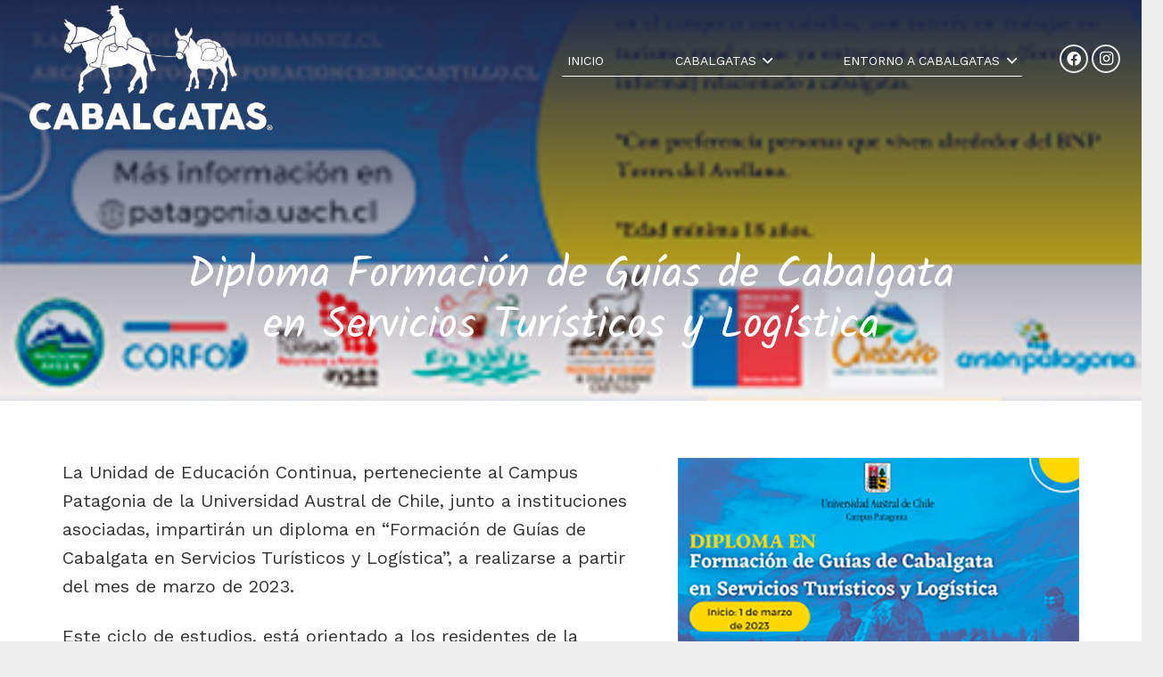

--- FILE ---
content_type: text/html; charset=UTF-8
request_url: https://cabalgataschile.cl/blog/2023/01/05/diploma-formacion-de-guias-de-cabalgata-en-servicios-turisticos-y-logistica/
body_size: 15771
content:
<!DOCTYPE HTML>
<html lang="es">
<head>
	<meta charset="UTF-8">
	<meta name='robots' content='index, follow, max-image-preview:large, max-snippet:-1, max-video-preview:-1' />

	<!-- This site is optimized with the Yoast SEO plugin v23.8 - https://yoast.com/wordpress/plugins/seo/ -->
	<title>Diploma Formación de Guías de Cabalgata en Servicios Turísticos y Logística - Cabalgatas</title>
	<link rel="canonical" href="https://cabalgataschile.cl/blog/2023/01/05/diploma-formacion-de-guias-de-cabalgata-en-servicios-turisticos-y-logistica/" />
	<meta property="og:locale" content="es_ES" />
	<meta property="og:type" content="article" />
	<meta property="og:title" content="Diploma Formación de Guías de Cabalgata en Servicios Turísticos y Logística - Cabalgatas" />
	<meta property="og:description" content="La Unidad de Educación Continua, perteneciente al Campus Patagonia de la Universidad Austral de Chile, junto a instituciones asociadas, impartirán un diploma en “Formación de Guías de Cabalgata en Servicios Turísticos y Logística”, a realizarse a partir del mes de marzo de 2023. Este ciclo de estudios, está orientado a los residentes de la comuna de..." />
	<meta property="og:url" content="https://cabalgataschile.cl/blog/2023/01/05/diploma-formacion-de-guias-de-cabalgata-en-servicios-turisticos-y-logistica/" />
	<meta property="og:site_name" content="Cabalgatas" />
	<meta property="article:publisher" content="https://web.facebook.com/cabalgatasporchile/?_rdc=1&amp;_rdr" />
	<meta property="article:published_time" content="2023-01-05T16:36:30+00:00" />
	<meta property="article:modified_time" content="2023-01-05T16:36:31+00:00" />
	<meta property="og:image" content="https://cabalgataschile.cl/wp-content/uploads/2023/01/diploma_formacion_guias.jpg" />
	<meta property="og:image:width" content="450" />
	<meta property="og:image:height" content="450" />
	<meta property="og:image:type" content="image/jpeg" />
	<meta name="author" content="Mario Arturo Garfias" />
	<meta name="twitter:card" content="summary_large_image" />
	<meta name="twitter:label1" content="Escrito por" />
	<meta name="twitter:data1" content="Mario Arturo Garfias" />
	<meta name="twitter:label2" content="Tiempo de lectura" />
	<meta name="twitter:data2" content="2 minutos" />
	<script type="application/ld+json" class="yoast-schema-graph">{"@context":"https://schema.org","@graph":[{"@type":"Article","@id":"https://cabalgataschile.cl/blog/2023/01/05/diploma-formacion-de-guias-de-cabalgata-en-servicios-turisticos-y-logistica/#article","isPartOf":{"@id":"https://cabalgataschile.cl/blog/2023/01/05/diploma-formacion-de-guias-de-cabalgata-en-servicios-turisticos-y-logistica/"},"author":{"name":"Mario Arturo Garfias","@id":"https://cabalgataschile.cl/#/schema/person/3ae65cb88bc6d3c573a912b520f1ee9c"},"headline":"Diploma Formación de Guías de Cabalgata en Servicios Turísticos y Logística","datePublished":"2023-01-05T16:36:30+00:00","dateModified":"2023-01-05T16:36:31+00:00","mainEntityOfPage":{"@id":"https://cabalgataschile.cl/blog/2023/01/05/diploma-formacion-de-guias-de-cabalgata-en-servicios-turisticos-y-logistica/"},"wordCount":339,"publisher":{"@id":"https://cabalgataschile.cl/#organization"},"image":{"@id":"https://cabalgataschile.cl/blog/2023/01/05/diploma-formacion-de-guias-de-cabalgata-en-servicios-turisticos-y-logistica/#primaryimage"},"thumbnailUrl":"https://cabalgataschile.cl/wp-content/uploads/2023/01/diploma_formacion_guias.jpg","articleSection":["Caballos Chilenos, Mulares y Montaña"],"inLanguage":"es"},{"@type":"WebPage","@id":"https://cabalgataschile.cl/blog/2023/01/05/diploma-formacion-de-guias-de-cabalgata-en-servicios-turisticos-y-logistica/","url":"https://cabalgataschile.cl/blog/2023/01/05/diploma-formacion-de-guias-de-cabalgata-en-servicios-turisticos-y-logistica/","name":"Diploma Formación de Guías de Cabalgata en Servicios Turísticos y Logística - Cabalgatas","isPartOf":{"@id":"https://cabalgataschile.cl/#website"},"primaryImageOfPage":{"@id":"https://cabalgataschile.cl/blog/2023/01/05/diploma-formacion-de-guias-de-cabalgata-en-servicios-turisticos-y-logistica/#primaryimage"},"image":{"@id":"https://cabalgataschile.cl/blog/2023/01/05/diploma-formacion-de-guias-de-cabalgata-en-servicios-turisticos-y-logistica/#primaryimage"},"thumbnailUrl":"https://cabalgataschile.cl/wp-content/uploads/2023/01/diploma_formacion_guias.jpg","datePublished":"2023-01-05T16:36:30+00:00","dateModified":"2023-01-05T16:36:31+00:00","breadcrumb":{"@id":"https://cabalgataschile.cl/blog/2023/01/05/diploma-formacion-de-guias-de-cabalgata-en-servicios-turisticos-y-logistica/#breadcrumb"},"inLanguage":"es","potentialAction":[{"@type":"ReadAction","target":["https://cabalgataschile.cl/blog/2023/01/05/diploma-formacion-de-guias-de-cabalgata-en-servicios-turisticos-y-logistica/"]}]},{"@type":"ImageObject","inLanguage":"es","@id":"https://cabalgataschile.cl/blog/2023/01/05/diploma-formacion-de-guias-de-cabalgata-en-servicios-turisticos-y-logistica/#primaryimage","url":"https://cabalgataschile.cl/wp-content/uploads/2023/01/diploma_formacion_guias.jpg","contentUrl":"https://cabalgataschile.cl/wp-content/uploads/2023/01/diploma_formacion_guias.jpg","width":450,"height":450},{"@type":"BreadcrumbList","@id":"https://cabalgataschile.cl/blog/2023/01/05/diploma-formacion-de-guias-de-cabalgata-en-servicios-turisticos-y-logistica/#breadcrumb","itemListElement":[{"@type":"ListItem","position":1,"name":"Portada","item":"https://cabalgataschile.cl/"},{"@type":"ListItem","position":2,"name":"Diploma Formación de Guías de Cabalgata en Servicios Turísticos y Logística"}]},{"@type":"WebSite","@id":"https://cabalgataschile.cl/#website","url":"https://cabalgataschile.cl/","name":"Cabalgatas Chile","description":"cabalgataschile","publisher":{"@id":"https://cabalgataschile.cl/#organization"},"potentialAction":[{"@type":"SearchAction","target":{"@type":"EntryPoint","urlTemplate":"https://cabalgataschile.cl/?s={search_term_string}"},"query-input":{"@type":"PropertyValueSpecification","valueRequired":true,"valueName":"search_term_string"}}],"inLanguage":"es"},{"@type":"Organization","@id":"https://cabalgataschile.cl/#organization","name":"Criadero de Mulares Corral Victoria","url":"https://cabalgataschile.cl/","logo":{"@type":"ImageObject","inLanguage":"es","@id":"https://cabalgataschile.cl/#/schema/logo/image/","url":"https://cabalgataschile.cl/wp-content/uploads/2021/07/logito_cabalgatas_negro.png","contentUrl":"https://cabalgataschile.cl/wp-content/uploads/2021/07/logito_cabalgatas_negro.png","width":640,"height":274,"caption":"Criadero de Mulares Corral Victoria"},"image":{"@id":"https://cabalgataschile.cl/#/schema/logo/image/"},"sameAs":["https://web.facebook.com/cabalgatasporchile/?_rdc=1&_rdr"]},{"@type":"Person","@id":"https://cabalgataschile.cl/#/schema/person/3ae65cb88bc6d3c573a912b520f1ee9c","name":"Mario Arturo Garfias","sameAs":["https://cabalgataschile.cl/"],"url":"https://cabalgataschile.cl/blog/author/criadero/"}]}</script>
	<!-- / Yoast SEO plugin. -->


<link rel='dns-prefetch' href='//fonts.googleapis.com' />
<link rel="alternate" type="application/rss+xml" title="Cabalgatas &raquo; Feed" href="https://cabalgataschile.cl/feed/" />
<link rel="alternate" type="application/rss+xml" title="Cabalgatas &raquo; Feed de los comentarios" href="https://cabalgataschile.cl/comments/feed/" />
<meta name="viewport" content="width=device-width, initial-scale=1">
<meta name="SKYPE_TOOLBAR" content="SKYPE_TOOLBAR_PARSER_COMPATIBLE">
<meta name="theme-color" content="#f5f5f5">
<script type="text/javascript">
/* <![CDATA[ */
window._wpemojiSettings = {"baseUrl":"https:\/\/s.w.org\/images\/core\/emoji\/15.0.3\/72x72\/","ext":".png","svgUrl":"https:\/\/s.w.org\/images\/core\/emoji\/15.0.3\/svg\/","svgExt":".svg","source":{"concatemoji":"https:\/\/cabalgataschile.cl\/wp-includes\/js\/wp-emoji-release.min.js?ver=6.6.4"}};
/*! This file is auto-generated */
!function(i,n){var o,s,e;function c(e){try{var t={supportTests:e,timestamp:(new Date).valueOf()};sessionStorage.setItem(o,JSON.stringify(t))}catch(e){}}function p(e,t,n){e.clearRect(0,0,e.canvas.width,e.canvas.height),e.fillText(t,0,0);var t=new Uint32Array(e.getImageData(0,0,e.canvas.width,e.canvas.height).data),r=(e.clearRect(0,0,e.canvas.width,e.canvas.height),e.fillText(n,0,0),new Uint32Array(e.getImageData(0,0,e.canvas.width,e.canvas.height).data));return t.every(function(e,t){return e===r[t]})}function u(e,t,n){switch(t){case"flag":return n(e,"\ud83c\udff3\ufe0f\u200d\u26a7\ufe0f","\ud83c\udff3\ufe0f\u200b\u26a7\ufe0f")?!1:!n(e,"\ud83c\uddfa\ud83c\uddf3","\ud83c\uddfa\u200b\ud83c\uddf3")&&!n(e,"\ud83c\udff4\udb40\udc67\udb40\udc62\udb40\udc65\udb40\udc6e\udb40\udc67\udb40\udc7f","\ud83c\udff4\u200b\udb40\udc67\u200b\udb40\udc62\u200b\udb40\udc65\u200b\udb40\udc6e\u200b\udb40\udc67\u200b\udb40\udc7f");case"emoji":return!n(e,"\ud83d\udc26\u200d\u2b1b","\ud83d\udc26\u200b\u2b1b")}return!1}function f(e,t,n){var r="undefined"!=typeof WorkerGlobalScope&&self instanceof WorkerGlobalScope?new OffscreenCanvas(300,150):i.createElement("canvas"),a=r.getContext("2d",{willReadFrequently:!0}),o=(a.textBaseline="top",a.font="600 32px Arial",{});return e.forEach(function(e){o[e]=t(a,e,n)}),o}function t(e){var t=i.createElement("script");t.src=e,t.defer=!0,i.head.appendChild(t)}"undefined"!=typeof Promise&&(o="wpEmojiSettingsSupports",s=["flag","emoji"],n.supports={everything:!0,everythingExceptFlag:!0},e=new Promise(function(e){i.addEventListener("DOMContentLoaded",e,{once:!0})}),new Promise(function(t){var n=function(){try{var e=JSON.parse(sessionStorage.getItem(o));if("object"==typeof e&&"number"==typeof e.timestamp&&(new Date).valueOf()<e.timestamp+604800&&"object"==typeof e.supportTests)return e.supportTests}catch(e){}return null}();if(!n){if("undefined"!=typeof Worker&&"undefined"!=typeof OffscreenCanvas&&"undefined"!=typeof URL&&URL.createObjectURL&&"undefined"!=typeof Blob)try{var e="postMessage("+f.toString()+"("+[JSON.stringify(s),u.toString(),p.toString()].join(",")+"));",r=new Blob([e],{type:"text/javascript"}),a=new Worker(URL.createObjectURL(r),{name:"wpTestEmojiSupports"});return void(a.onmessage=function(e){c(n=e.data),a.terminate(),t(n)})}catch(e){}c(n=f(s,u,p))}t(n)}).then(function(e){for(var t in e)n.supports[t]=e[t],n.supports.everything=n.supports.everything&&n.supports[t],"flag"!==t&&(n.supports.everythingExceptFlag=n.supports.everythingExceptFlag&&n.supports[t]);n.supports.everythingExceptFlag=n.supports.everythingExceptFlag&&!n.supports.flag,n.DOMReady=!1,n.readyCallback=function(){n.DOMReady=!0}}).then(function(){return e}).then(function(){var e;n.supports.everything||(n.readyCallback(),(e=n.source||{}).concatemoji?t(e.concatemoji):e.wpemoji&&e.twemoji&&(t(e.twemoji),t(e.wpemoji)))}))}((window,document),window._wpemojiSettings);
/* ]]> */
</script>
<style id='wp-emoji-styles-inline-css' type='text/css'>

	img.wp-smiley, img.emoji {
		display: inline !important;
		border: none !important;
		box-shadow: none !important;
		height: 1em !important;
		width: 1em !important;
		margin: 0 0.07em !important;
		vertical-align: -0.1em !important;
		background: none !important;
		padding: 0 !important;
	}
</style>
<style id='pdfemb-pdf-embedder-viewer-style-inline-css' type='text/css'>
.wp-block-pdfemb-pdf-embedder-viewer{max-width:none}

</style>
<link rel='stylesheet' id='wp-components-css' href='https://cabalgataschile.cl/wp-includes/css/dist/components/style.min.css?ver=6.6.4' type='text/css' media='all' />
<link rel='stylesheet' id='wp-preferences-css' href='https://cabalgataschile.cl/wp-includes/css/dist/preferences/style.min.css?ver=6.6.4' type='text/css' media='all' />
<link rel='stylesheet' id='wp-block-editor-css' href='https://cabalgataschile.cl/wp-includes/css/dist/block-editor/style.min.css?ver=6.6.4' type='text/css' media='all' />
<link rel='stylesheet' id='wp-reusable-blocks-css' href='https://cabalgataschile.cl/wp-includes/css/dist/reusable-blocks/style.min.css?ver=6.6.4' type='text/css' media='all' />
<link rel='stylesheet' id='wp-patterns-css' href='https://cabalgataschile.cl/wp-includes/css/dist/patterns/style.min.css?ver=6.6.4' type='text/css' media='all' />
<link rel='stylesheet' id='wp-editor-css' href='https://cabalgataschile.cl/wp-includes/css/dist/editor/style.min.css?ver=6.6.4' type='text/css' media='all' />
<link rel='stylesheet' id='block-robo-gallery-style-css-css' href='https://cabalgataschile.cl/wp-content/plugins/robo-gallery/includes/extensions/block/dist/blocks.style.build.css?ver=3.2.22' type='text/css' media='all' />
<style id='classic-theme-styles-inline-css' type='text/css'>
/*! This file is auto-generated */
.wp-block-button__link{color:#fff;background-color:#32373c;border-radius:9999px;box-shadow:none;text-decoration:none;padding:calc(.667em + 2px) calc(1.333em + 2px);font-size:1.125em}.wp-block-file__button{background:#32373c;color:#fff;text-decoration:none}
</style>
<style id='global-styles-inline-css' type='text/css'>
:root{--wp--preset--aspect-ratio--square: 1;--wp--preset--aspect-ratio--4-3: 4/3;--wp--preset--aspect-ratio--3-4: 3/4;--wp--preset--aspect-ratio--3-2: 3/2;--wp--preset--aspect-ratio--2-3: 2/3;--wp--preset--aspect-ratio--16-9: 16/9;--wp--preset--aspect-ratio--9-16: 9/16;--wp--preset--color--black: #000000;--wp--preset--color--cyan-bluish-gray: #abb8c3;--wp--preset--color--white: #ffffff;--wp--preset--color--pale-pink: #f78da7;--wp--preset--color--vivid-red: #cf2e2e;--wp--preset--color--luminous-vivid-orange: #ff6900;--wp--preset--color--luminous-vivid-amber: #fcb900;--wp--preset--color--light-green-cyan: #7bdcb5;--wp--preset--color--vivid-green-cyan: #00d084;--wp--preset--color--pale-cyan-blue: #8ed1fc;--wp--preset--color--vivid-cyan-blue: #0693e3;--wp--preset--color--vivid-purple: #9b51e0;--wp--preset--gradient--vivid-cyan-blue-to-vivid-purple: linear-gradient(135deg,rgba(6,147,227,1) 0%,rgb(155,81,224) 100%);--wp--preset--gradient--light-green-cyan-to-vivid-green-cyan: linear-gradient(135deg,rgb(122,220,180) 0%,rgb(0,208,130) 100%);--wp--preset--gradient--luminous-vivid-amber-to-luminous-vivid-orange: linear-gradient(135deg,rgba(252,185,0,1) 0%,rgba(255,105,0,1) 100%);--wp--preset--gradient--luminous-vivid-orange-to-vivid-red: linear-gradient(135deg,rgba(255,105,0,1) 0%,rgb(207,46,46) 100%);--wp--preset--gradient--very-light-gray-to-cyan-bluish-gray: linear-gradient(135deg,rgb(238,238,238) 0%,rgb(169,184,195) 100%);--wp--preset--gradient--cool-to-warm-spectrum: linear-gradient(135deg,rgb(74,234,220) 0%,rgb(151,120,209) 20%,rgb(207,42,186) 40%,rgb(238,44,130) 60%,rgb(251,105,98) 80%,rgb(254,248,76) 100%);--wp--preset--gradient--blush-light-purple: linear-gradient(135deg,rgb(255,206,236) 0%,rgb(152,150,240) 100%);--wp--preset--gradient--blush-bordeaux: linear-gradient(135deg,rgb(254,205,165) 0%,rgb(254,45,45) 50%,rgb(107,0,62) 100%);--wp--preset--gradient--luminous-dusk: linear-gradient(135deg,rgb(255,203,112) 0%,rgb(199,81,192) 50%,rgb(65,88,208) 100%);--wp--preset--gradient--pale-ocean: linear-gradient(135deg,rgb(255,245,203) 0%,rgb(182,227,212) 50%,rgb(51,167,181) 100%);--wp--preset--gradient--electric-grass: linear-gradient(135deg,rgb(202,248,128) 0%,rgb(113,206,126) 100%);--wp--preset--gradient--midnight: linear-gradient(135deg,rgb(2,3,129) 0%,rgb(40,116,252) 100%);--wp--preset--font-size--small: 13px;--wp--preset--font-size--medium: 20px;--wp--preset--font-size--large: 36px;--wp--preset--font-size--x-large: 42px;--wp--preset--spacing--20: 0.44rem;--wp--preset--spacing--30: 0.67rem;--wp--preset--spacing--40: 1rem;--wp--preset--spacing--50: 1.5rem;--wp--preset--spacing--60: 2.25rem;--wp--preset--spacing--70: 3.38rem;--wp--preset--spacing--80: 5.06rem;--wp--preset--shadow--natural: 6px 6px 9px rgba(0, 0, 0, 0.2);--wp--preset--shadow--deep: 12px 12px 50px rgba(0, 0, 0, 0.4);--wp--preset--shadow--sharp: 6px 6px 0px rgba(0, 0, 0, 0.2);--wp--preset--shadow--outlined: 6px 6px 0px -3px rgba(255, 255, 255, 1), 6px 6px rgba(0, 0, 0, 1);--wp--preset--shadow--crisp: 6px 6px 0px rgba(0, 0, 0, 1);}:where(.is-layout-flex){gap: 0.5em;}:where(.is-layout-grid){gap: 0.5em;}body .is-layout-flex{display: flex;}.is-layout-flex{flex-wrap: wrap;align-items: center;}.is-layout-flex > :is(*, div){margin: 0;}body .is-layout-grid{display: grid;}.is-layout-grid > :is(*, div){margin: 0;}:where(.wp-block-columns.is-layout-flex){gap: 2em;}:where(.wp-block-columns.is-layout-grid){gap: 2em;}:where(.wp-block-post-template.is-layout-flex){gap: 1.25em;}:where(.wp-block-post-template.is-layout-grid){gap: 1.25em;}.has-black-color{color: var(--wp--preset--color--black) !important;}.has-cyan-bluish-gray-color{color: var(--wp--preset--color--cyan-bluish-gray) !important;}.has-white-color{color: var(--wp--preset--color--white) !important;}.has-pale-pink-color{color: var(--wp--preset--color--pale-pink) !important;}.has-vivid-red-color{color: var(--wp--preset--color--vivid-red) !important;}.has-luminous-vivid-orange-color{color: var(--wp--preset--color--luminous-vivid-orange) !important;}.has-luminous-vivid-amber-color{color: var(--wp--preset--color--luminous-vivid-amber) !important;}.has-light-green-cyan-color{color: var(--wp--preset--color--light-green-cyan) !important;}.has-vivid-green-cyan-color{color: var(--wp--preset--color--vivid-green-cyan) !important;}.has-pale-cyan-blue-color{color: var(--wp--preset--color--pale-cyan-blue) !important;}.has-vivid-cyan-blue-color{color: var(--wp--preset--color--vivid-cyan-blue) !important;}.has-vivid-purple-color{color: var(--wp--preset--color--vivid-purple) !important;}.has-black-background-color{background-color: var(--wp--preset--color--black) !important;}.has-cyan-bluish-gray-background-color{background-color: var(--wp--preset--color--cyan-bluish-gray) !important;}.has-white-background-color{background-color: var(--wp--preset--color--white) !important;}.has-pale-pink-background-color{background-color: var(--wp--preset--color--pale-pink) !important;}.has-vivid-red-background-color{background-color: var(--wp--preset--color--vivid-red) !important;}.has-luminous-vivid-orange-background-color{background-color: var(--wp--preset--color--luminous-vivid-orange) !important;}.has-luminous-vivid-amber-background-color{background-color: var(--wp--preset--color--luminous-vivid-amber) !important;}.has-light-green-cyan-background-color{background-color: var(--wp--preset--color--light-green-cyan) !important;}.has-vivid-green-cyan-background-color{background-color: var(--wp--preset--color--vivid-green-cyan) !important;}.has-pale-cyan-blue-background-color{background-color: var(--wp--preset--color--pale-cyan-blue) !important;}.has-vivid-cyan-blue-background-color{background-color: var(--wp--preset--color--vivid-cyan-blue) !important;}.has-vivid-purple-background-color{background-color: var(--wp--preset--color--vivid-purple) !important;}.has-black-border-color{border-color: var(--wp--preset--color--black) !important;}.has-cyan-bluish-gray-border-color{border-color: var(--wp--preset--color--cyan-bluish-gray) !important;}.has-white-border-color{border-color: var(--wp--preset--color--white) !important;}.has-pale-pink-border-color{border-color: var(--wp--preset--color--pale-pink) !important;}.has-vivid-red-border-color{border-color: var(--wp--preset--color--vivid-red) !important;}.has-luminous-vivid-orange-border-color{border-color: var(--wp--preset--color--luminous-vivid-orange) !important;}.has-luminous-vivid-amber-border-color{border-color: var(--wp--preset--color--luminous-vivid-amber) !important;}.has-light-green-cyan-border-color{border-color: var(--wp--preset--color--light-green-cyan) !important;}.has-vivid-green-cyan-border-color{border-color: var(--wp--preset--color--vivid-green-cyan) !important;}.has-pale-cyan-blue-border-color{border-color: var(--wp--preset--color--pale-cyan-blue) !important;}.has-vivid-cyan-blue-border-color{border-color: var(--wp--preset--color--vivid-cyan-blue) !important;}.has-vivid-purple-border-color{border-color: var(--wp--preset--color--vivid-purple) !important;}.has-vivid-cyan-blue-to-vivid-purple-gradient-background{background: var(--wp--preset--gradient--vivid-cyan-blue-to-vivid-purple) !important;}.has-light-green-cyan-to-vivid-green-cyan-gradient-background{background: var(--wp--preset--gradient--light-green-cyan-to-vivid-green-cyan) !important;}.has-luminous-vivid-amber-to-luminous-vivid-orange-gradient-background{background: var(--wp--preset--gradient--luminous-vivid-amber-to-luminous-vivid-orange) !important;}.has-luminous-vivid-orange-to-vivid-red-gradient-background{background: var(--wp--preset--gradient--luminous-vivid-orange-to-vivid-red) !important;}.has-very-light-gray-to-cyan-bluish-gray-gradient-background{background: var(--wp--preset--gradient--very-light-gray-to-cyan-bluish-gray) !important;}.has-cool-to-warm-spectrum-gradient-background{background: var(--wp--preset--gradient--cool-to-warm-spectrum) !important;}.has-blush-light-purple-gradient-background{background: var(--wp--preset--gradient--blush-light-purple) !important;}.has-blush-bordeaux-gradient-background{background: var(--wp--preset--gradient--blush-bordeaux) !important;}.has-luminous-dusk-gradient-background{background: var(--wp--preset--gradient--luminous-dusk) !important;}.has-pale-ocean-gradient-background{background: var(--wp--preset--gradient--pale-ocean) !important;}.has-electric-grass-gradient-background{background: var(--wp--preset--gradient--electric-grass) !important;}.has-midnight-gradient-background{background: var(--wp--preset--gradient--midnight) !important;}.has-small-font-size{font-size: var(--wp--preset--font-size--small) !important;}.has-medium-font-size{font-size: var(--wp--preset--font-size--medium) !important;}.has-large-font-size{font-size: var(--wp--preset--font-size--large) !important;}.has-x-large-font-size{font-size: var(--wp--preset--font-size--x-large) !important;}
:where(.wp-block-post-template.is-layout-flex){gap: 1.25em;}:where(.wp-block-post-template.is-layout-grid){gap: 1.25em;}
:where(.wp-block-columns.is-layout-flex){gap: 2em;}:where(.wp-block-columns.is-layout-grid){gap: 2em;}
:root :where(.wp-block-pullquote){font-size: 1.5em;line-height: 1.6;}
</style>
<link rel='stylesheet' id='contact-form-7-css' href='https://cabalgataschile.cl/wp-content/plugins/contact-form-7/includes/css/styles.css?ver=6.0' type='text/css' media='all' />
<link rel='stylesheet' id='googlefonts-css' href='https://fonts.googleapis.com/css?family=Comic+Neue:400,700,700italic&subset=latin' type='text/css' media='all' />
<link rel='stylesheet' id='us-fonts-css' href='https://fonts.googleapis.com/css?family=Kalam%3A400%7CWork+Sans%3A400%2C700%2C700italic%2C100%2C300%2C500&#038;display=swap&#038;ver=6.6.4' type='text/css' media='all' />
<link rel='stylesheet' id='us-theme-css' href='https://cabalgataschile.cl/wp-content/uploads/us-assets/cabalgataschile.cl.css?ver=7acd289b' type='text/css' media='all' />
<link rel='stylesheet' id='msl-main-css' href='https://cabalgataschile.cl/wp-content/plugins/master-slider/public/assets/css/masterslider.main.css?ver=3.10.0' type='text/css' media='all' />
<link rel='stylesheet' id='msl-custom-css' href='https://cabalgataschile.cl/wp-content/uploads/master-slider/custom.css?ver=1.9' type='text/css' media='all' />
<!--n2css--><!--n2js--><link rel="https://api.w.org/" href="https://cabalgataschile.cl/wp-json/" /><link rel="alternate" title="JSON" type="application/json" href="https://cabalgataschile.cl/wp-json/wp/v2/posts/11172" /><link rel="EditURI" type="application/rsd+xml" title="RSD" href="https://cabalgataschile.cl/xmlrpc.php?rsd" />
<meta name="generator" content="WordPress 6.6.4" />
<link rel='shortlink' href='https://cabalgataschile.cl/?p=11172' />
<link rel="alternate" title="oEmbed (JSON)" type="application/json+oembed" href="https://cabalgataschile.cl/wp-json/oembed/1.0/embed?url=https%3A%2F%2Fcabalgataschile.cl%2Fblog%2F2023%2F01%2F05%2Fdiploma-formacion-de-guias-de-cabalgata-en-servicios-turisticos-y-logistica%2F" />
<link rel="alternate" title="oEmbed (XML)" type="text/xml+oembed" href="https://cabalgataschile.cl/wp-json/oembed/1.0/embed?url=https%3A%2F%2Fcabalgataschile.cl%2Fblog%2F2023%2F01%2F05%2Fdiploma-formacion-de-guias-de-cabalgata-en-servicios-turisticos-y-logistica%2F&#038;format=xml" />
<script>var ms_grabbing_curosr = 'https://cabalgataschile.cl/wp-content/plugins/master-slider/public/assets/css/common/grabbing.cur', ms_grab_curosr = 'https://cabalgataschile.cl/wp-content/plugins/master-slider/public/assets/css/common/grab.cur';</script>
<meta name="generator" content="MasterSlider 3.10.0 - Responsive Touch Image Slider | avt.li/msf" />
<!-- Analytics by WP Statistics - https://wp-statistics.com -->
		<script>
			if ( ! /Android|webOS|iPhone|iPad|iPod|BlackBerry|IEMobile|Opera Mini/i.test( navigator.userAgent ) ) {
				var root = document.getElementsByTagName( 'html' )[ 0 ]
				root.className += " no-touch";
			}
		</script>
		<meta name="generator" content="Powered by WPBakery Page Builder - drag and drop page builder for WordPress."/>
<link rel="icon" href="https://cabalgataschile.cl/wp-content/uploads/2023/07/new_logo_cabalgatas_2_2024-150x150.jpg" sizes="32x32" />
<link rel="icon" href="https://cabalgataschile.cl/wp-content/uploads/2023/07/new_logo_cabalgatas_2_2024.jpg" sizes="192x192" />
<link rel="apple-touch-icon" href="https://cabalgataschile.cl/wp-content/uploads/2023/07/new_logo_cabalgatas_2_2024.jpg" />
<meta name="msapplication-TileImage" content="https://cabalgataschile.cl/wp-content/uploads/2023/07/new_logo_cabalgatas_2_2024.jpg" />
		<style type="text/css" id="wp-custom-css">
			.hoverinicial>div {
	    background-color: transparent!important;
	    transition-property: background, box-shadow, border, color, opacity, transform;
    transition-duration: 0.3s;
}

.hoverinicial>div:hover {
	    background: rgba(0,0,0,0.7)!important;
	    transition-property: background, box-shadow, border, color, opacity, transform;
    transition-duration: 0.3s;
}

.ocultardescripcion .contenido {
	display:none!important
}

.l-header.bg_transparent:not(.sticky) .l-subheader.at_bottom .l-subheader-h {
    box-shadow: none!important;
}

.formularioventa input[type="text"], .formularioventa input[type="email"],.formularioventa textarea {
	    background: #ffffff!important;
    color: #000000!important;
    box-shadow: 0px 0px 0px 2px rgb(0 0 0 / 8%);
}

.formularioventa input {
	    box-shadow: 0 0em 0em rgb(0 0 0 / 20%);
    background: #575756;
    border-color: transparent;
    color: #ffffff!important;
}



span {
	font-weight:400;
}

@media only screen and (min-width: 610px) {

.w-nav-anchor.level_1 {
	height:30px !important;
}
	
.l-header.pos_static.bg_transparent~.l-main>.l-section:first-of-type>.l-section-h {
	padding-top:120px!important
}

.no-touch .w-nav.type_desktop .hover_underline .w-nav-anchor.level_1 .w-nav-title:after {
    margin: 0 auto -6px !important;
    height: 3px !important;
}
}


.galeriaoverflow .w-grid  {
	overflow:	hidden !important
}

.galeriaoverflow .vc_column-inner {
	overflow:hidden;
}

.galeriaoverflow .w-grid-list {
	z-index:0;
}



.radius img {
	border-radius: 20px!important;
}

@media only screen and (max-width: 600px) {
	.l-footer {
	margin-top:-100px !important;
}
	.post_title.align_center.entry-title{
	margin-left:60px;
	margin-right:60px;
}

	
	.w-nav .menu-item.level_1.current-menu-item>a, .w-nav .menu-item.level_1.current-menu-ancestor>a, .w-nav .menu-item.level_1.current-page-ancestor>a {
    background: transparent;
    color: #24356B;
}
	
	
	.menosmargin .g-cols>div:not([class*="vc_col-xs-"]) {
    width: 100%;
    margin: 0 0 0rem !important;
}
	
	.slidermobil rs-sbg {
background-size: cover !important;
	}
	
	
}

.l-footer {
	background: url("/wp-content/uploads/2023/03/footer_inicio-1.jpg")!important;
background-repeat: no-repeat !important;
background-size: cover !important;
	margin-top:20px
}

.w-iconbox .w-iconbox-title {
    font-weight:700 !important;
	font-size:1.4rem;
}

.w-tabs {
	border-radius: 20px 20px 0px 0px;
    box-shadow: 0px 0px 10px 3px rgba(0,0,0,0.05)!important;
}

.hoverdetalles:hover {
	box-shadow: none !important;
		    transition-property: background, box-shadow, border, color, opacity, transform;
    transition-duration: 0.3s;
}


.hoverdetallesazul:hover {
		box-shadow: none !important;
		    transition-property: background, box-shadow, border, color, opacity, transform;
    transition-duration: 0.3s;
}

.owl-carousel.navstyle_circle .owl-nav div {
    top: 50%;
    height: 2.5rem;
    width: 2.5rem;
    transform: translateY(-50%);
    border-radius: 50%;
	margin:0px 10px;
}



.owl-stage-outer{
 position:relative !important;
 overflow:hidden !important;
 -webkit-transform:translate3d(0,0,0) !important;
 direction: ltr !important;
}

.linkshover a:hover {
	text-decoration:underline;
}


.w-form-row-state , .w-form-message {
	color:white!important;
}

.ush_image_1.with_transparent {
	margin-top: 0px!important;
}

.sticky .current_page_item a{
	color: #24356B !important;
}

.sticky .w-nav-title:after{
	color: #24356B !important;
	background: #24356B !important;
}		</style>
		<noscript><style> .wpb_animate_when_almost_visible { opacity: 1; }</style></noscript>		<style id="us-icon-fonts">@font-face{font-display:block;font-style:normal;font-family:"fontawesome";font-weight:900;src:url("https://cabalgataschile.cl/wp-content/themes/Impreza/fonts/fa-solid-900.woff2?ver=7.14") format("woff2"),url("https://cabalgataschile.cl/wp-content/themes/Impreza/fonts/fa-solid-900.woff?ver=7.14") format("woff")}.fas{font-family:"fontawesome";font-weight:900}@font-face{font-display:block;font-style:normal;font-family:"fontawesome";font-weight:400;src:url("https://cabalgataschile.cl/wp-content/themes/Impreza/fonts/fa-regular-400.woff2?ver=7.14") format("woff2"),url("https://cabalgataschile.cl/wp-content/themes/Impreza/fonts/fa-regular-400.woff?ver=7.14") format("woff")}.far{font-family:"fontawesome";font-weight:400}@font-face{font-display:block;font-style:normal;font-family:"fontawesome";font-weight:300;src:url("https://cabalgataschile.cl/wp-content/themes/Impreza/fonts/fa-light-300.woff2?ver=7.14") format("woff2"),url("https://cabalgataschile.cl/wp-content/themes/Impreza/fonts/fa-light-300.woff?ver=7.14") format("woff")}.fal{font-family:"fontawesome";font-weight:300}@font-face{font-display:block;font-style:normal;font-family:"Font Awesome 5 Duotone";font-weight:900;src:url("https://cabalgataschile.cl/wp-content/themes/Impreza/fonts/fa-duotone-900.woff2?ver=7.14") format("woff2"),url("https://cabalgataschile.cl/wp-content/themes/Impreza/fonts/fa-duotone-900.woff?ver=7.14") format("woff")}.fad{font-family:"Font Awesome 5 Duotone";font-weight:900}.fad{position:relative}.fad:before{position:absolute}.fad:after{opacity:0.4}@font-face{font-display:block;font-style:normal;font-family:"Font Awesome 5 Brands";font-weight:400;src:url("https://cabalgataschile.cl/wp-content/themes/Impreza/fonts/fa-brands-400.woff2?ver=7.14") format("woff2"),url("https://cabalgataschile.cl/wp-content/themes/Impreza/fonts/fa-brands-400.woff?ver=7.14") format("woff")}.fab{font-family:"Font Awesome 5 Brands";font-weight:400}@font-face{font-display:block;font-style:normal;font-family:"Material Icons";font-weight:400;src:url("https://cabalgataschile.cl/wp-content/themes/Impreza/fonts/material-icons.woff2?ver=7.14") format("woff2"),url("https://cabalgataschile.cl/wp-content/themes/Impreza/fonts/material-icons.woff?ver=7.14") format("woff")}.material-icons{font-family:"Material Icons";font-weight:400}</style>
				<style id="us-header-css"> .l-subheader.at_middle,.l-subheader.at_middle .w-dropdown-list,.l-subheader.at_middle .type_mobile .w-nav-list.level_1{background:var(--color-header-middle-bg);color:var(--color-header-middle-text)}.no-touch .l-subheader.at_middle a:hover,.no-touch .l-header.bg_transparent .l-subheader.at_middle .w-dropdown.opened a:hover{color:var(--color-header-middle-text-hover)}.l-header.bg_transparent:not(.sticky) .l-subheader.at_middle{background:var(--color-header-transparent-bg);color:var(--color-header-transparent-text)}.no-touch .l-header.bg_transparent:not(.sticky) .at_middle .w-cart-link:hover,.no-touch .l-header.bg_transparent:not(.sticky) .at_middle .w-text a:hover,.no-touch .l-header.bg_transparent:not(.sticky) .at_middle .w-html a:hover,.no-touch .l-header.bg_transparent:not(.sticky) .at_middle .w-nav>a:hover,.no-touch .l-header.bg_transparent:not(.sticky) .at_middle .w-menu a:hover,.no-touch .l-header.bg_transparent:not(.sticky) .at_middle .w-search>a:hover,.no-touch .l-header.bg_transparent:not(.sticky) .at_middle .w-dropdown a:hover,.no-touch .l-header.bg_transparent:not(.sticky) .at_middle .type_desktop .menu-item.level_1:hover>a{color:var(--color-header-transparent-text-hover)}.header_ver .l-header{background:var(--color-header-middle-bg);color:var(--color-header-middle-text)}@media (min-width:900px){.hidden_for_default{display:none!important}.l-subheader.at_top{display:none}.l-subheader.at_bottom{display:none}.l-header{position:relative;z-index:111;width:100%}.l-subheader{margin:0 auto}.l-subheader.width_full{padding-left:1.5rem;padding-right:1.5rem}.l-subheader-h{display:flex;align-items:center;position:relative;margin:0 auto;height:inherit}.w-header-show{display:none}.l-header.pos_fixed{position:fixed;left:0}.l-header.pos_fixed:not(.notransition) .l-subheader{transition-property:transform,background,box-shadow,line-height,height;transition-duration:0.3s;transition-timing-function:cubic-bezier(.78,.13,.15,.86)}.header_hor .l-header.sticky_auto_hide{transition:transform 0.3s cubic-bezier(.78,.13,.15,.86) 0.1s}.header_hor .l-header.sticky_auto_hide.down{transform:translateY(-110%)}.l-header.bg_transparent:not(.sticky) .l-subheader{box-shadow:none!important;background:none}.l-header.bg_transparent~.l-main .l-section.width_full.height_auto:first-child>.l-section-h{padding-top:0!important;padding-bottom:0!important}.l-header.pos_static.bg_transparent{position:absolute;left:0}.l-subheader.width_full .l-subheader-h{max-width:none!important}.headerinpos_above .l-header.pos_fixed{overflow:hidden;transition:transform 0.3s;transform:translate3d(0,-100%,0)}.headerinpos_above .l-header.pos_fixed.sticky{overflow:visible;transform:none}.headerinpos_above .l-header.pos_fixed~.l-section>.l-section-h,.headerinpos_above .l-header.pos_fixed~.l-main .l-section:first-of-type>.l-section-h{padding-top:0!important}.l-header.shadow_thin .l-subheader.at_middle,.l-header.shadow_thin .l-subheader.at_bottom,.l-header.shadow_none.sticky .l-subheader.at_middle,.l-header.shadow_none.sticky .l-subheader.at_bottom{box-shadow:0 1px 0 rgba(0,0,0,0.08)}.l-header.shadow_wide .l-subheader.at_middle,.l-header.shadow_wide .l-subheader.at_bottom{box-shadow:var(--box-shadow)}.header_hor .l-subheader-cell>.w-cart{margin-left:0;margin-right:0}.l-header:before{content:'131'}.l-header.sticky:before{content:'90'}.l-subheader.at_top{line-height:40px;height:40px}.l-header.sticky .l-subheader.at_top{line-height:40px;height:40px}.l-subheader.at_middle{line-height:131px;height:131px}.l-header.sticky .l-subheader.at_middle{line-height:90px;height:90px}.l-subheader.at_bottom{line-height:50px;height:50px}.l-header.sticky .l-subheader.at_bottom{line-height:50px;height:50px}.l-subheader.with_centering .l-subheader-cell.at_left,.l-subheader.with_centering .l-subheader-cell.at_right{flex-basis:100px}.l-header.pos_fixed~.l-main>.l-section:first-of-type>.l-section-h,.headerinpos_below .l-header.pos_fixed~.l-main>.l-section:nth-of-type(2)>.l-section-h,.l-header.pos_static.bg_transparent~.l-main>.l-section:first-of-type>.l-section-h{padding-top:131px}.headerinpos_bottom .l-header.pos_fixed~.l-main>.l-section:first-of-type>.l-section-h{padding-bottom:131px}.l-header.bg_transparent~.l-main .l-section.valign_center:first-of-type>.l-section-h{top:-65.5px}.headerinpos_bottom .l-header.pos_fixed.bg_transparent~.l-main .l-section.valign_center:first-of-type>.l-section-h{top:65.5px}.menu-item-object-us_page_block{max-height:calc(100vh - 131px)}.l-header.pos_fixed:not(.down)~.l-main .l-section.type_sticky{top:90px}.admin-bar .l-header.pos_fixed:not(.down)~.l-main .l-section.type_sticky{top:122px}.l-header.pos_fixed.sticky:not(.down)~.l-main .l-section.type_sticky:first-of-type>.l-section-h{padding-top:90px}.l-header.pos_fixed~.l-main .vc_column-inner.type_sticky>.wpb_wrapper{top:calc(90px + 4rem)}.l-header.pos_fixed~.l-main .woocommerce .cart-collaterals,.l-header.pos_fixed~.l-main .woocommerce-checkout #order_review{top:90px}.l-header.pos_static.bg_solid~.l-main .l-section.height_full:first-of-type{min-height:calc(100vh - 131px)}.admin-bar .l-header.pos_static.bg_solid~.l-main .l-section.height_full:first-of-type{min-height:calc(100vh - 163px)}.l-header.pos_fixed:not(.sticky_auto_hide)~.l-main .l-section.height_full:not(:first-of-type){min-height:calc(100vh - 90px)}.admin-bar .l-header.pos_fixed:not(.sticky_auto_hide)~.l-main .l-section.height_full:not(:first-of-type){min-height:calc(100vh - 122px)}.headerinpos_below .l-header.pos_fixed:not(.sticky){position:absolute;top:100%}.headerinpos_bottom .l-header.pos_fixed:not(.sticky){position:absolute;top:100vh}.headerinpos_below .l-header.pos_fixed~.l-main>.l-section:first-of-type>.l-section-h,.headerinpos_bottom .l-header.pos_fixed~.l-main>.l-section:first-of-type>.l-section-h{padding-top:0!important}.headerinpos_below .l-header.pos_fixed~.l-main .l-section.height_full:nth-of-type(2){min-height:100vh}.admin-bar.headerinpos_below .l-header.pos_fixed~.l-main .l-section.height_full:nth-of-type(2){min-height:calc(100vh - 32px)}.headerinpos_bottom .l-header.pos_fixed:not(.sticky) .w-cart-dropdown,.headerinpos_bottom .l-header.pos_fixed:not(.sticky) .w-nav.type_desktop .w-nav-list.level_2{bottom:100%;transform-origin:0 100%}.headerinpos_bottom .l-header.pos_fixed:not(.sticky) .w-nav.type_mobile.m_layout_dropdown .w-nav-list.level_1{top:auto;bottom:100%;box-shadow:0 -3px 3px rgba(0,0,0,0.1)}.headerinpos_bottom .l-header.pos_fixed:not(.sticky) .w-nav.type_desktop .w-nav-list.level_3,.headerinpos_bottom .l-header.pos_fixed:not(.sticky) .w-nav.type_desktop .w-nav-list.level_4{top:auto;bottom:0;transform-origin:0 100%}.headerinpos_bottom .l-header.pos_fixed:not(.sticky) .w-dropdown-list{top:auto;bottom:-0.4em;padding-top:0.4em;padding-bottom:2.4em}}@media (min-width:600px) and (max-width:899px){.hidden_for_tablets{display:none!important}.l-subheader.at_top{display:none}.l-subheader.at_bottom{display:none}.l-header{position:relative;z-index:111;width:100%}.l-subheader{margin:0 auto}.l-subheader.width_full{padding-left:1.5rem;padding-right:1.5rem}.l-subheader-h{display:flex;align-items:center;position:relative;margin:0 auto;height:inherit}.w-header-show{display:none}.l-header.pos_fixed{position:fixed;left:0}.l-header.pos_fixed:not(.notransition) .l-subheader{transition-property:transform,background,box-shadow,line-height,height;transition-duration:0.3s;transition-timing-function:cubic-bezier(.78,.13,.15,.86)}.header_hor .l-header.sticky_auto_hide{transition:transform 0.3s cubic-bezier(.78,.13,.15,.86) 0.1s}.header_hor .l-header.sticky_auto_hide.down{transform:translateY(-110%)}.l-header.bg_transparent:not(.sticky) .l-subheader{box-shadow:none!important;background:none}.l-header.bg_transparent~.l-main .l-section.width_full.height_auto:first-child>.l-section-h{padding-top:0!important;padding-bottom:0!important}.l-header.pos_static.bg_transparent{position:absolute;left:0}.l-subheader.width_full .l-subheader-h{max-width:none!important}.headerinpos_above .l-header.pos_fixed{overflow:hidden;transition:transform 0.3s;transform:translate3d(0,-100%,0)}.headerinpos_above .l-header.pos_fixed.sticky{overflow:visible;transform:none}.headerinpos_above .l-header.pos_fixed~.l-section>.l-section-h,.headerinpos_above .l-header.pos_fixed~.l-main .l-section:first-of-type>.l-section-h{padding-top:0!important}.l-header.shadow_thin .l-subheader.at_middle,.l-header.shadow_thin .l-subheader.at_bottom,.l-header.shadow_none.sticky .l-subheader.at_middle,.l-header.shadow_none.sticky .l-subheader.at_bottom{box-shadow:0 1px 0 rgba(0,0,0,0.08)}.l-header.shadow_wide .l-subheader.at_middle,.l-header.shadow_wide .l-subheader.at_bottom{box-shadow:var(--box-shadow)}.header_hor .l-subheader-cell>.w-cart{margin-left:0;margin-right:0}.l-subheader.at_top{line-height:40px;height:40px}.l-header.sticky .l-subheader.at_top{line-height:40px;height:40px}.l-header:before{content:'80'}.l-header.sticky:before{content:'60'}.l-subheader.at_middle{line-height:80px;height:80px}.l-header.sticky .l-subheader.at_middle{line-height:60px;height:60px}.l-subheader.at_bottom{line-height:50px;height:50px}.l-header.sticky .l-subheader.at_bottom{line-height:50px;height:50px}.l-subheader.with_centering_tablets .l-subheader-cell.at_left,.l-subheader.with_centering_tablets .l-subheader-cell.at_right{flex-basis:100px}.l-header.pos_fixed~.l-main>.l-section:first-of-type>.l-section-h,.l-header.pos_static.bg_transparent~.l-main>.l-section:first-of-type>.l-section-h{padding-top:80px}.l-header.bg_transparent~.l-main .l-section.valign_center:first-of-type>.l-section-h{top:-40px}.l-header.pos_fixed~.l-main .l-section.type_sticky{top:60px}.admin-bar .l-header.pos_fixed~.l-main .l-section.type_sticky{top:92px}.l-header.pos_fixed.sticky:not(.down)~.l-main .l-section.type_sticky:first-of-type>.l-section-h{padding-top:60px}.l-header.pos_static.bg_solid~.l-main .l-section.height_full:first-of-type{min-height:calc(100vh - 80px)}.l-header.pos_fixed:not(.sticky_auto_hide)~.l-main .l-section.height_full:not(:first-of-type){min-height:calc(100vh - 60px)}}@media (max-width:599px){.hidden_for_mobiles{display:none!important}.l-subheader.at_top{display:none}.l-subheader.at_bottom{display:none}.l-header{position:relative;z-index:111;width:100%}.l-subheader{margin:0 auto}.l-subheader.width_full{padding-left:1.5rem;padding-right:1.5rem}.l-subheader-h{display:flex;align-items:center;position:relative;margin:0 auto;height:inherit}.w-header-show{display:none}.l-header.pos_fixed{position:fixed;left:0}.l-header.pos_fixed:not(.notransition) .l-subheader{transition-property:transform,background,box-shadow,line-height,height;transition-duration:0.3s;transition-timing-function:cubic-bezier(.78,.13,.15,.86)}.header_hor .l-header.sticky_auto_hide{transition:transform 0.3s cubic-bezier(.78,.13,.15,.86) 0.1s}.header_hor .l-header.sticky_auto_hide.down{transform:translateY(-110%)}.l-header.bg_transparent:not(.sticky) .l-subheader{box-shadow:none!important;background:none}.l-header.bg_transparent~.l-main .l-section.width_full.height_auto:first-child>.l-section-h{padding-top:0!important;padding-bottom:0!important}.l-header.pos_static.bg_transparent{position:absolute;left:0}.l-subheader.width_full .l-subheader-h{max-width:none!important}.headerinpos_above .l-header.pos_fixed{overflow:hidden;transition:transform 0.3s;transform:translate3d(0,-100%,0)}.headerinpos_above .l-header.pos_fixed.sticky{overflow:visible;transform:none}.headerinpos_above .l-header.pos_fixed~.l-section>.l-section-h,.headerinpos_above .l-header.pos_fixed~.l-main .l-section:first-of-type>.l-section-h{padding-top:0!important}.l-header.shadow_thin .l-subheader.at_middle,.l-header.shadow_thin .l-subheader.at_bottom,.l-header.shadow_none.sticky .l-subheader.at_middle,.l-header.shadow_none.sticky .l-subheader.at_bottom{box-shadow:0 1px 0 rgba(0,0,0,0.08)}.l-header.shadow_wide .l-subheader.at_middle,.l-header.shadow_wide .l-subheader.at_bottom{box-shadow:var(--box-shadow)}.header_hor .l-subheader-cell>.w-cart{margin-left:0;margin-right:0}.l-header:before{content:'50'}.l-header.sticky:before{content:'60'}.l-subheader.at_top{line-height:40px;height:40px}.l-header.sticky .l-subheader.at_top{line-height:40px;height:40px}.l-subheader.at_middle{line-height:50px;height:50px}.l-header.sticky .l-subheader.at_middle{line-height:60px;height:60px}.l-subheader.at_bottom{line-height:50px;height:50px}.l-header.sticky .l-subheader.at_bottom{line-height:50px;height:50px}.l-subheader.with_centering_mobiles .l-subheader-cell.at_left,.l-subheader.with_centering_mobiles .l-subheader-cell.at_right{flex-basis:100px}.l-header.pos_fixed~.l-main>.l-section:first-of-type>.l-section-h,.l-header.pos_static.bg_transparent~.l-main>.l-section:first-of-type>.l-section-h{padding-top:50px}.l-header.bg_transparent~.l-main .l-section.valign_center:first-of-type>.l-section-h{top:-25px}.l-header.pos_fixed~.l-main .l-section.type_sticky{top:60px}.l-header.pos_fixed.sticky:not(.down)~.l-main .l-section.type_sticky:first-of-type>.l-section-h{padding-top:60px}.l-header.pos_static.bg_solid~.l-main .l-section.height_full:first-of-type{min-height:calc(100vh - 50px)}.l-header.pos_fixed:not(.sticky_auto_hide)~.l-main .l-section.height_full:not(:first-of-type){min-height:calc(100vh - 60px)}}@media (min-width:900px){.ush_image_1{height:160px!important}.l-header.sticky .ush_image_1{height:70px!important}}@media (min-width:600px) and (max-width:899px){.ush_image_1{height:60px!important}.l-header.sticky .ush_image_1{height:30px!important}}@media (max-width:599px){.ush_image_1{height:50px!important}.l-header.sticky .ush_image_1{height:20px!important}}.header_hor .ush_menu_2.type_desktop .menu-item.level_1>a:not(.w-btn){padding-left:6px;padding-right:6px}.header_hor .ush_menu_2.type_desktop .menu-item.level_1>a.w-btn{margin-left:6px;margin-right:6px}.header_ver .ush_menu_2.type_desktop .menu-item.level_1>a:not(.w-btn){padding-top:6px;padding-bottom:6px}.header_ver .ush_menu_2.type_desktop .menu-item.level_1>a.w-btn{margin-top:6px;margin-bottom:6px}.ush_menu_2.type_desktop .menu-item-has-children.level_1>a>.w-nav-arrow{display:inline-block}.ush_menu_2.type_desktop .menu-item:not(.level_1){font-size:12px}.ush_menu_2.type_mobile .w-nav-anchor.level_1,.ush_menu_2.type_mobile .w-nav-anchor.level_1 + .w-nav-arrow{font-size:1.1rem}.ush_menu_2.type_mobile .w-nav-anchor:not(.level_1),.ush_menu_2.type_mobile .w-nav-anchor:not(.level_1) + .w-nav-arrow{font-size:13px}@media (min-width:900px){.ush_menu_2 .w-nav-icon{font-size:20px}}@media (min-width:600px) and (max-width:899px){.ush_menu_2 .w-nav-icon{font-size:20px}}@media (max-width:599px){.ush_menu_2 .w-nav-icon{font-size:20px}}.ush_menu_2 .w-nav-icon>div{border-width:3px}@media screen and (max-width:1022px){.w-nav.ush_menu_2>.w-nav-list.level_1{display:none}.ush_menu_2 .w-nav-control{display:block}}.ush_menu_2 .menu-item.level_1>a:not(.w-btn):focus,.no-touch .ush_menu_2 .menu-item.level_1.opened>a:not(.w-btn),.no-touch .ush_menu_2 .menu-item.level_1:hover>a:not(.w-btn){background:transparent;color:#24356B}.ush_menu_2 .menu-item.level_1.current-menu-item>a:not(.w-btn),.ush_menu_2 .menu-item.level_1.current-menu-ancestor>a:not(.w-btn),.ush_menu_2 .menu-item.level_1.current-page-ancestor>a:not(.w-btn){background:transparent;color:#ffffff}.l-header.bg_transparent:not(.sticky) .ush_menu_2.type_desktop .menu-item.level_1.current-menu-item>a:not(.w-btn),.l-header.bg_transparent:not(.sticky) .ush_menu_2.type_desktop .menu-item.level_1.current-menu-ancestor>a:not(.w-btn),.l-header.bg_transparent:not(.sticky) .ush_menu_2.type_desktop .menu-item.level_1.current-page-ancestor>a:not(.w-btn){background:transparent;color:#ffffff}.ush_menu_2 .w-nav-list:not(.level_1){background:#ffffff;color:#333333}.no-touch .ush_menu_2 .menu-item:not(.level_1)>a:focus,.no-touch .ush_menu_2 .menu-item:not(.level_1):hover>a{background:linear-gradient(135deg,#e95095,#7049ba);color:#ffffff}.ush_menu_2 .menu-item:not(.level_1).current-menu-item>a,.ush_menu_2 .menu-item:not(.level_1).current-menu-ancestor>a,.ush_menu_2 .menu-item:not(.level_1).current-page-ancestor>a{background:transparent;color:#24356B}.ush_socials_1 .w-socials-list{margin:-2px}.ush_socials_1 .w-socials-item{padding:2px}.ush_image_1{margin-top:50px!important;padding-top:10px!important}.ush_menu_2{font-weight:400!important;text-transform:uppercase!important;font-size:14px!important;line-height:27px!important;margin-right:20px!important;padding-top:10px!important;border-bottom-width:1px!important;border-color:#ffffff!important;border-bottom-style:solid!important}@media (min-width:600px) and (max-width:899px){.ush_image_1{margin-left:5%!important;margin-top:30px!important}}@media (max-width:599px){.ush_image_1{margin-left:5%!important;margin-top:10px!important}}</style>
		<style id="us-design-options-css">.us_custom_58823b48{height:450px!important;padding-top:150px!important}.us_custom_6df4bc3a{color:#ffffff!important}.us_custom_cf15d3f9{font-size:20px!important;line-height:1.6!important}</style></head>
<body class="post-template-default single single-post postid-11172 single-format-standard wp-embed-responsive l-body Impreza_7.14 us-core_7.14 header_hor headerinpos_top state_default _masterslider _ms_version_3.10.0 wpb-js-composer js-comp-ver-6.2.0 vc_responsive">

<div class="l-canvas type_wide">
	<header id="page-header" class="l-header pos_fixed shadow_thin bg_transparent id_8"><div class="l-subheader at_middle width_full"><div class="l-subheader-h"><div class="l-subheader-cell at_left"><div class="w-image ush_image_1 with_transparent"><a href="/" aria-label="Enlace" class="w-image-h"><img width="640" height="344" src="https://cabalgataschile.cl/wp-content/uploads/2023/07/new_logo_cabalgatas_2_2024.jpg" class="attachment-full size-full" alt="" decoding="async" fetchpriority="high" srcset="https://cabalgataschile.cl/wp-content/uploads/2023/07/new_logo_cabalgatas_2_2024.jpg 640w, https://cabalgataschile.cl/wp-content/uploads/2023/07/new_logo_cabalgatas_2_2024-300x161.jpg 300w, https://cabalgataschile.cl/wp-content/uploads/2023/07/new_logo_cabalgatas_2_2024-600x323.jpg 600w" sizes="(max-width: 640px) 100vw, 640px" /><img width="940" height="517" src="https://cabalgataschile.cl/wp-content/uploads/2020/05/new_logo_cabalgatas_3_2024.png" class="attachment-full size-full" alt="" decoding="async" srcset="https://cabalgataschile.cl/wp-content/uploads/2020/05/new_logo_cabalgatas_3_2024.png 940w, https://cabalgataschile.cl/wp-content/uploads/2020/05/new_logo_cabalgatas_3_2024-300x165.png 300w, https://cabalgataschile.cl/wp-content/uploads/2020/05/new_logo_cabalgatas_3_2024-920x506.png 920w, https://cabalgataschile.cl/wp-content/uploads/2020/05/new_logo_cabalgatas_3_2024-650x358.png 650w, https://cabalgataschile.cl/wp-content/uploads/2020/05/new_logo_cabalgatas_3_2024-600x330.png 600w" sizes="(max-width: 940px) 100vw, 940px" /></a></div></div><div class="l-subheader-cell at_center"><div class="w-html ush_html_1"><script>
function elemento(){  

var elmnt = document.getElementById("hola").getElementsByTagName('div')[2];
var txt = elmnt.offsetWidth;
elmnt.style.transform = "translate3d(-83.6%, 0px, 0px)";
}

		window.onload = elemento;
</script></div></div><div class="l-subheader-cell at_right"><nav class="w-nav type_desktop ush_menu_2 height_full spread dropdown_height m_align_left m_layout_fullscreen m_effect_aft"><a class="w-nav-control" aria-label="Menú" href="javascript:void(0);"><div class="w-nav-icon"><div></div></div></a><ul class="w-nav-list level_1 hide_for_mobiles hover_underline"><li id="menu-item-16821" class="menu-item menu-item-type-post_type menu-item-object-page menu-item-home w-nav-item level_1 menu-item-16821"><a class="w-nav-anchor level_1" href="https://cabalgataschile.cl/"><span class="w-nav-title">Inicio</span><span class="w-nav-arrow"></span></a></li><li id="menu-item-6111" class="menu-item menu-item-type-custom menu-item-object-custom menu-item-has-children w-nav-item level_1 menu-item-6111"><a class="w-nav-anchor level_1" href="#"><span class="w-nav-title">Cabalgatas</span><span class="w-nav-arrow"></span></a><ul class="w-nav-list level_2"><li id="menu-item-200" class="menu-item menu-item-type-post_type menu-item-object-page w-nav-item level_2 menu-item-200"><a class="w-nav-anchor level_2" href="https://cabalgataschile.cl/rutas-a-caballo/"><span class="w-nav-title">Guía de Cabalgatas por Región</span><span class="w-nav-arrow"></span></a></li><li id="menu-item-11478" class="menu-item menu-item-type-post_type menu-item-object-page w-nav-item level_2 menu-item-11478"><a class="w-nav-anchor level_2" href="https://cabalgataschile.cl/empresas-de-cabalgatas/"><span class="w-nav-title">Empresas de Cabalgatas</span><span class="w-nav-arrow"></span></a></li><li id="menu-item-17827" class="menu-item menu-item-type-post_type menu-item-object-page w-nav-item level_2 menu-item-17827"><a class="w-nav-anchor level_2" href="https://cabalgataschile.cl/vinas-hosterias-y-caballos/"><span class="w-nav-title">Viñas, Hosterías y Caballos</span><span class="w-nav-arrow"></span></a></li></ul></li><li id="menu-item-11006" class="menu-item menu-item-type-custom menu-item-object-custom menu-item-has-children w-nav-item level_1 menu-item-11006"><a class="w-nav-anchor level_1" href="#"><span class="w-nav-title">Entorno a Cabalgatas</span><span class="w-nav-arrow"></span></a><ul class="w-nav-list level_2"><li id="menu-item-6758" class="menu-item menu-item-type-post_type menu-item-object-page w-nav-item level_2 menu-item-6758"><a class="w-nav-anchor level_2" href="https://cabalgataschile.cl/aperos-arte-y-caballos/"><span class="w-nav-title">Aperos, Arte y Caballos</span><span class="w-nav-arrow"></span></a></li><li id="menu-item-2825" class="menu-item menu-item-type-post_type menu-item-object-page w-nav-item level_2 menu-item-2825"><a class="w-nav-anchor level_2" href="https://cabalgataschile.cl/historias-de-caballeria-chilena/"><span class="w-nav-title">Notas Ambientales y de Cabalgatas</span><span class="w-nav-arrow"></span></a></li></ul></li><li class="w-nav-close"></li></ul><div class="w-nav-options hidden" onclick='return {&quot;mobileWidth&quot;:1023,&quot;mobileBehavior&quot;:1}'></div></nav><div class="w-socials ush_socials_1 color_text shape_circle style_outlined hover_fade"><div class="w-socials-list"><div class="w-socials-item facebook"><a class="w-socials-item-link" href="https://www.facebook.com/cabalgatasporchile" target="_blank" rel="noopener nofollow" title="Facebook" aria-label="Facebook"><span class="w-socials-item-link-hover"></span><i class="fab fa-facebook"></i></a></div><div class="w-socials-item instagram"><a class="w-socials-item-link" href="https://www.instagram.com/cabalgataschile" target="_blank" rel="noopener nofollow" title="Instagram" aria-label="Instagram"><span class="w-socials-item-link-hover"></span><i class="fab fa-instagram"></i></a></div></div></div></div></div></div><div class="l-subheader for_hidden hidden"></div></header><main id="page-content" class="l-main">
	<section class="l-section wpb_row us_custom_58823b48 height_medium width_full with_img with_overlay"><div class="l-section-img" style="background-image: url(https://cabalgataschile.cl/wp-content/uploads/2023/01/diploma_formacion_guias.jpg);background-position: bottom center;" data-img-width="450" data-img-height="450"></div><div class="l-section-overlay" style="background: linear-gradient(180deg,#1e2a4e,rgba(0,0,0,0.00))"></div><div class="l-section-h i-cf"><div class="g-cols vc_row type_default valign_top"><div class="vc_col-sm-12 wpb_column vc_column_container"><div class="vc_column-inner"><div class="wpb_wrapper"><h1 class="w-post-elm post_title us_custom_6df4bc3a align_center entry-title color_link_inherit has_text_color">Diploma Formación de Guías de Cabalgata <br>en Servicios Turísticos y Logística</h1><div class="w-hwrapper align_center valign_top wrap"></div></div></div></div></div></div></section><section class="l-section wpb_row height_medium"><div class="l-section-h i-cf"><div class="g-cols vc_row type_default valign_top"><div class="vc_col-sm-12 wpb_column vc_column_container"><div class="vc_column-inner type_sticky"><div class="wpb_wrapper"><div class="w-post-elm post_content us_custom_cf15d3f9">
<div class="wp-block-image"><figure class="alignright size-large"><img decoding="async" width="450" height="450" src="https://cabalgataschile.cl/wp-content/uploads/2023/01/diploma_formacion_guias.jpg" alt="" class="wp-image-11173" srcset="https://cabalgataschile.cl/wp-content/uploads/2023/01/diploma_formacion_guias.jpg 450w, https://cabalgataschile.cl/wp-content/uploads/2023/01/diploma_formacion_guias-300x300.jpg 300w, https://cabalgataschile.cl/wp-content/uploads/2023/01/diploma_formacion_guias-150x150.jpg 150w, https://cabalgataschile.cl/wp-content/uploads/2023/01/diploma_formacion_guias-400x400.jpg 400w" sizes="(max-width: 450px) 100vw, 450px" /></figure></div>



<p>La Unidad de Educación Continua, perteneciente al Campus Patagonia de la Universidad Austral de Chile, junto a instituciones asociadas, impartirán un diploma en “Formación de Guías de Cabalgata en Servicios Turísticos y Logística”, a realizarse a partir del mes de marzo de 2023.</p>



<p>Este ciclo de estudios, está orientado a los residentes de la comuna de Río Ibáñez, con experiencia en el campo o con caballos, con interés en trabajar en turismo rural o que ya entreguen un servicio (formal o informal) relacionado a cabalgatas, además tendrán&nbsp;preferencia aquellas personas que viven alrededor del Bien Nacional Protegido (BNP),&nbsp;Torres del Avellano.</p>



<p><strong>Sus objetivos principales son:</strong></p>



<ul class="wp-block-list"><li>Capacitar a nuevos y antiguos prestadores de servicio de cabalgata y logística de caballos en el BNP Torres del Avellano.</li><li>Demostrar los beneficios de la figura de BNP para el Turismo, asociado a la conservación de flora y fauna y su interpretación.</li><li>Poner en valor las tradiciones y cultura de la Patagonia, reforzando el Turismo Rural con identidad local y relatos familiares.</li><li>Planificación y gestión de riesgos ligados a la disciplina de cabalgata. Manejo de primeros auxilios, entregando certificación internacional WAFA e impactos mínimos en la naturaleza.</li><li>Manejo de plataformas digitales de RRSS para promoción de sus emprendimientos turísticos y administración básica del negocio.</li><li>Propiciar formalización de emprendimientos y registro en Sernatur.</li></ul>



<p><strong>Inscripción y matrículas:</strong></p>



<ul class="wp-block-list"><li>Universidad Austral de Chile, Campus Patagonia al mail:&nbsp;<a href="mailto:educacioncontinua@uach.cl">educacioncontinua@uach.cl</a></li><li>Ilustre&nbsp;Municipalidad&nbsp;de Río Ibáñez&nbsp;al mail:&nbsp;<a href="mailto:karen.calderon@rioibanez.cl">karen.calderon@rioibanez.cl</a></li><li>Corporación Parque Nacional Cerro Castillo al mail:&nbsp;<a href="mailto:arcadio.soto@corporacioncerrocastillo.cl">arcadio.soto@corporacioncerrocastillo.cl</a></li><li>Valor de Matricula $ 97.714 por persona</li></ul>



<p><strong>Fechas del curso:</strong></p>



<ul class="wp-block-list"><li>El curso se realizará en 3 módulos entre el 1 marzo al 30 de abril de 2023 (A confirmar)</li></ul>



<p>Fuente: <a href="https://patagonia.uach.cl/agenda/evento.php?event=2022-12-31-diploma-formacion-de-guias-de-cabalgata-en-servicios-turisticos-y-logistica">https://patagonia.uach.cl/agenda/evento.php?event=2022-12-31-diploma-formacion-de-guias-de-cabalgata-en-servicios-turisticos-y-logistica</a></p>
</div><div class="w-separator size_medium with_line width_default thick_1 style_solid color_border align_center"><div class="w-separator-h"></div></div><div class="w-separator size_medium with_line width_default thick_2 style_solid color_border align_center"><div class="w-separator-h"></div></div><div class="wpb_text_column" ><div class="wpb_wrapper"><h4>Artículos Relacionados</h4>
</div></div><div class="w-separator size_small"></div><div class="w-grid type_grid layout_blog_1 cols_4" id="us_grid_1" data-filterable="true"><style id="us_grid_1_css">#us_grid_1 .w-grid-item{padding:0.75rem}#us_grid_1 .w-grid-list{margin:-0.75rem}.w-grid + #us_grid_1 .w-grid-list{margin-top:0.75rem}@media (max-width:1199px){#us_grid_1 .w-grid-item{width:33.3333%}}@media (max-width:899px){#us_grid_1 .w-grid-item{width:50.0000%}}@media (max-width:599px){#us_grid_1 .w-grid-list{margin:0}#us_grid_1 .w-grid-item{width:100.0000%;padding:0;margin-bottom:0.75rem}}</style><style>.layout_blog_1 .w-grid-item-h{}.layout_blog_1 .usg_post_image_1{margin-bottom:0.5rem!important}.layout_blog_1 .usg_post_title_1{font-size:1rem!important}</style><div class="w-grid-list" >	<article class="w-grid-item size_1x1 post-15262 post type-post status-publish format-standard has-post-thumbnail hentry category-caballos-chilenos-mulares-y-montana category-noticias" data-id="15262">
		<div class="w-grid-item-h">
						<div class="w-post-elm post_image usg_post_image_1 stretched"><a href="https://cabalgataschile.cl/blog/2023/11/02/los-mulares-del-criadero-corral-victoria-en-la-cordillera/" aria-label="Los Mulares del criadero Corral Victoria en la Cordillera"><img width="714" height="485" src="https://cabalgataschile.cl/wp-content/uploads/2023/11/mulas_la_parva-destacada.jpg" class="attachment-us_600_600_crop size-us_600_600_crop wp-post-image" alt="" decoding="async" loading="lazy" srcset="https://cabalgataschile.cl/wp-content/uploads/2023/11/mulas_la_parva-destacada.jpg 714w, https://cabalgataschile.cl/wp-content/uploads/2023/11/mulas_la_parva-destacada-300x204.jpg 300w, https://cabalgataschile.cl/wp-content/uploads/2023/11/mulas_la_parva-destacada-650x442.jpg 650w, https://cabalgataschile.cl/wp-content/uploads/2023/11/mulas_la_parva-destacada-589x400.jpg 589w" sizes="(max-width: 714px) 100vw, 714px" /></a></div><h2 class="w-post-elm post_title usg_post_title_1 entry-title color_link_inherit"><a href="https://cabalgataschile.cl/blog/2023/11/02/los-mulares-del-criadero-corral-victoria-en-la-cordillera/">Los Mulares del criadero Corral Victoria <br>en la Cordillera</a></h2>		</div>
	</article>
	<article class="w-grid-item size_1x1 post-13554 post type-post status-publish format-standard has-post-thumbnail hentry category-caballos-chilenos-mulares-y-montana" data-id="13554">
		<div class="w-grid-item-h">
						<div class="w-post-elm post_image usg_post_image_1 stretched"><a href="https://cabalgataschile.cl/blog/2023/06/12/cabalgata-de-san-jorge/" aria-label="La Cabalgata de San Jorge"><img width="720" height="460" src="https://cabalgataschile.cl/wp-content/uploads/2023/06/jorge-2.jpg" class="attachment-us_600_600_crop size-us_600_600_crop wp-post-image" alt="" decoding="async" loading="lazy" srcset="https://cabalgataschile.cl/wp-content/uploads/2023/06/jorge-2.jpg 720w, https://cabalgataschile.cl/wp-content/uploads/2023/06/jorge-2-300x192.jpg 300w, https://cabalgataschile.cl/wp-content/uploads/2023/06/jorge-2-650x415.jpg 650w, https://cabalgataschile.cl/wp-content/uploads/2023/06/jorge-2-600x383.jpg 600w" sizes="(max-width: 720px) 100vw, 720px" /></a></div><h2 class="w-post-elm post_title usg_post_title_1 entry-title color_link_inherit"><a href="https://cabalgataschile.cl/blog/2023/06/12/cabalgata-de-san-jorge/">La Cabalgata de San Jorge</a></h2>		</div>
	</article>
	<article class="w-grid-item size_1x1 post-14594 post type-post status-publish format-standard has-post-thumbnail hentry category-caballos-chilenos-mulares-y-montana" data-id="14594">
		<div class="w-grid-item-h">
						<div class="w-post-elm post_image usg_post_image_1 stretched"><a href="https://cabalgataschile.cl/blog/2023/08/25/las-mulas-y-los-muleros-una-historia-de-emprendedores/" aria-label="Las Mulas y los Muleros. Una Historia de Emprendedores"><img width="940" height="540" src="https://cabalgataschile.cl/wp-content/uploads/2023/08/mulas_muleros-2.jpg" class="attachment-us_600_600_crop size-us_600_600_crop wp-post-image" alt="" decoding="async" loading="lazy" srcset="https://cabalgataschile.cl/wp-content/uploads/2023/08/mulas_muleros-2.jpg 940w, https://cabalgataschile.cl/wp-content/uploads/2023/08/mulas_muleros-2-300x172.jpg 300w, https://cabalgataschile.cl/wp-content/uploads/2023/08/mulas_muleros-2-920x529.jpg 920w, https://cabalgataschile.cl/wp-content/uploads/2023/08/mulas_muleros-2-650x373.jpg 650w, https://cabalgataschile.cl/wp-content/uploads/2023/08/mulas_muleros-2-600x345.jpg 600w" sizes="(max-width: 940px) 100vw, 940px" /></a></div><h2 class="w-post-elm post_title usg_post_title_1 entry-title color_link_inherit"><a href="https://cabalgataschile.cl/blog/2023/08/25/las-mulas-y-los-muleros-una-historia-de-emprendedores/">Las Mulas y los Muleros. Una Historia de Emprendedores</a></h2>		</div>
	</article>
	<article class="w-grid-item size_1x1 post-14486 post type-post status-publish format-standard has-post-thumbnail hentry category-caballos-chilenos-mulares-y-montana" data-id="14486">
		<div class="w-grid-item-h">
						<div class="w-post-elm post_image usg_post_image_1 stretched"><a href="https://cabalgataschile.cl/blog/2023/08/14/la-traccion-animal-moderna-se-esta-convirtiendo-en-una-herramienta-para-la-agricultura-de-precision/" aria-label="La Tracción Animal Moderna se está convirtiendo en una herramienta para la Agricultura de Precisión"><img width="660" height="440" src="https://cabalgataschile.cl/wp-content/uploads/2023/08/Traccion-Animal-vinedo-Foto-APTRAN.jpg" class="attachment-us_600_600_crop size-us_600_600_crop wp-post-image" alt="" decoding="async" loading="lazy" srcset="https://cabalgataschile.cl/wp-content/uploads/2023/08/Traccion-Animal-vinedo-Foto-APTRAN.jpg 660w, https://cabalgataschile.cl/wp-content/uploads/2023/08/Traccion-Animal-vinedo-Foto-APTRAN-300x200.jpg 300w, https://cabalgataschile.cl/wp-content/uploads/2023/08/Traccion-Animal-vinedo-Foto-APTRAN-650x433.jpg 650w, https://cabalgataschile.cl/wp-content/uploads/2023/08/Traccion-Animal-vinedo-Foto-APTRAN-600x400.jpg 600w" sizes="(max-width: 660px) 100vw, 660px" /></a></div><h2 class="w-post-elm post_title usg_post_title_1 entry-title color_link_inherit"><a href="https://cabalgataschile.cl/blog/2023/08/14/la-traccion-animal-moderna-se-esta-convirtiendo-en-una-herramienta-para-la-agricultura-de-precision/">La Tracción Animal Moderna se está convirtiendo en una herramienta para la Agricultura de Precisión</a></h2>		</div>
	</article>
</div><div class="w-grid-preloader"><div class="g-preloader type_1">
	<div></div>
</div>
</div>	<div class="w-grid-json hidden" onclick='return {&quot;action&quot;:&quot;us_ajax_grid&quot;,&quot;ajax_url&quot;:&quot;https:\/\/cabalgataschile.cl\/wp-admin\/admin-ajax.php&quot;,&quot;infinite_scroll&quot;:0,&quot;max_num_pages&quot;:44,&quot;pagination&quot;:&quot;none&quot;,&quot;permalink_url&quot;:&quot;https:\/\/cabalgataschile.cl\/blog\/2023\/01\/05\/diploma-formacion-de-guias-de-cabalgata-en-servicios-turisticos-y-logistica&quot;,&quot;template_vars&quot;:{&quot;columns&quot;:&quot;4&quot;,&quot;exclude_items&quot;:&quot;none&quot;,&quot;img_size&quot;:&quot;default&quot;,&quot;ignore_items_size&quot;:false,&quot;items_layout&quot;:&quot;blog_1&quot;,&quot;items_offset&quot;:&quot;1&quot;,&quot;load_animation&quot;:&quot;none&quot;,&quot;overriding_link&quot;:&quot;none&quot;,&quot;post_id&quot;:324,&quot;query_args&quot;:{&quot;ignore_sticky_posts&quot;:1,&quot;post_type&quot;:&quot;any&quot;,&quot;tax_query&quot;:[{&quot;taxonomy&quot;:&quot;category&quot;,&quot;terms&quot;:[171]}],&quot;post__not_in&quot;:[11172],&quot;posts_per_page&quot;:&quot;4&quot;},&quot;orderby_query_args&quot;:{&quot;orderby&quot;:&quot;RAND(736796269)&quot;},&quot;type&quot;:&quot;grid&quot;,&quot;us_grid_ajax_index&quot;:1,&quot;us_grid_filter_params&quot;:null,&quot;us_grid_index&quot;:1,&quot;_us_grid_post_type&quot;:&quot;related&quot;}}'></div>
	</div></div></div></div></div></div></section>
</main>

</div>
	<footer id="page-footer" class="l-footer">
		<p style="text-align: center;"><a href="mailto:cabalgatas@cabalgataschile.cl">cabalgatas@cabalgataschile.cl</a><br />
Todos los derechos reservados. Cabalgatas Chile 2020 ®</p>
	</footer>
	<a class="w-toplink pos_left" href="#" title="Volver arriba"><span></span></a>	<a id="w-header-show" class="w-header-show" href="javascript:void(0);"><span>Menú</span></a>
	<div class="w-header-overlay"></div>
		<script>
		// Store some global theme options used in JS
		if ( window.$us === undefined ) {
			window.$us = {};
		}
		$us.canvasOptions = ( $us.canvasOptions || {} );
		$us.canvasOptions.disableEffectsWidth = 900;
		$us.canvasOptions.columnsStackingWidth = 768;
		$us.canvasOptions.backToTopDisplay = 100;
		$us.canvasOptions.scrollDuration = 1000;

		$us.langOptions = ( $us.langOptions || {} );
		$us.langOptions.magnificPopup = ( $us.langOptions.magnificPopup || {} );
		$us.langOptions.magnificPopup.tPrev = 'Anterior (Tecla flecha izquierda)';
		$us.langOptions.magnificPopup.tNext = 'Siguiente (Tecla flecha derecha)';
		$us.langOptions.magnificPopup.tCounter = '%curr% de %total%';

		$us.navOptions = ( $us.navOptions || {} );
		$us.navOptions.mobileWidth = 900;
		$us.navOptions.togglable = true;
		$us.ajaxLoadJs = true;
		$us.templateDirectoryUri = 'https://cabalgataschile.cl/wp-content/themes/Impreza';
	</script>
	<script>if ( window.$us === undefined ) window.$us = {};$us.headerSettings = {"default":{"options":{"breakpoint":"900px","orientation":"hor","sticky":true,"sticky_auto_hide":false,"scroll_breakpoint":"100px","transparent":"1","width":"300px","elm_align":"center","shadow":"thin","top_show":"0","top_height":"40px","top_sticky_height":"40px","top_fullwidth":false,"top_centering":false,"top_bg_color":"_header_top_bg","top_text_color":"_header_top_text","top_text_hover_color":"_header_top_text_hover","top_transparent_bg_color":"_header_top_transparent_bg","top_transparent_text_color":"_header_top_transparent_text","top_transparent_text_hover_color":"_header_transparent_text_hover","middle_height":"131px","middle_sticky_height":"90px","middle_fullwidth":"1","middle_centering":"0","elm_valign":"top","bg_img":"","bg_img_wrapper_start":"","bg_img_size":"cover","bg_img_repeat":"repeat","bg_img_position":"top left","bg_img_attachment":true,"bg_img_wrapper_end":"","middle_bg_color":"_header_middle_bg","middle_text_color":"_header_middle_text","middle_text_hover_color":"_header_middle_text_hover","middle_transparent_bg_color":"_header_transparent_bg","middle_transparent_text_color":"_header_transparent_text","middle_transparent_text_hover_color":"_header_transparent_text_hover","bottom_show":"0","bottom_height":"50px","bottom_sticky_height":"50px","bottom_fullwidth":false,"bottom_centering":false,"bottom_bg_color":"#f5f5f5","bottom_text_color":"#333","bottom_text_hover_color":"#e95095","bottom_transparent_bg_color":"_header_transparent_bg","bottom_transparent_text_color":"_header_transparent_text","bottom_transparent_text_hover_color":"_header_transparent_text_hover"},"layout":{"top_left":[],"top_center":[],"top_right":[],"middle_left":["image:1"],"middle_center":["html:1"],"middle_right":["menu:2","socials:1"],"bottom_left":[],"bottom_center":[],"bottom_right":[],"hidden":[]}},"tablets":{"options":{"breakpoint":"900px","orientation":"hor","sticky":false,"sticky_auto_hide":false,"scroll_breakpoint":"100px","transparent":1,"width":"300px","elm_align":"center","shadow":"thin","top_show":false,"top_height":"40px","top_sticky_height":"40px","top_fullwidth":false,"top_centering":false,"top_bg_color":"_header_top_bg","top_text_color":"_header_top_text","top_text_hover_color":"_header_top_text_hover","top_transparent_bg_color":"_header_top_transparent_bg","top_transparent_text_color":"_header_top_transparent_text","top_transparent_text_hover_color":"_header_transparent_text_hover","middle_height":"80px","middle_sticky_height":"60px","middle_fullwidth":false,"middle_centering":false,"elm_valign":"top","bg_img":"","bg_img_wrapper_start":"","bg_img_size":"cover","bg_img_repeat":"repeat","bg_img_position":"top left","bg_img_attachment":true,"bg_img_wrapper_end":"","middle_bg_color":"_header_middle_bg","middle_text_color":"_header_middle_text","middle_text_hover_color":"_header_middle_text_hover","middle_transparent_bg_color":"_header_transparent_bg","middle_transparent_text_color":"_header_transparent_text","middle_transparent_text_hover_color":"_header_transparent_text_hover","bottom_show":false,"bottom_height":"50px","bottom_sticky_height":"50px","bottom_fullwidth":false,"bottom_centering":false,"bottom_bg_color":"#f5f5f5","bottom_text_color":"#333","bottom_text_hover_color":"#e95095","bottom_transparent_bg_color":"_header_transparent_bg","bottom_transparent_text_color":"_header_transparent_text","bottom_transparent_text_hover_color":"_header_transparent_text_hover"},"layout":{"top_left":[],"top_center":[],"top_right":[],"middle_left":["image:1"],"middle_center":["html:1"],"middle_right":["menu:2","socials:1"],"bottom_left":[],"bottom_center":[],"bottom_right":[],"hidden":[]}},"mobiles":{"options":{"breakpoint":"600px","orientation":"hor","sticky":false,"sticky_auto_hide":false,"scroll_breakpoint":"100px","transparent":1,"width":"300px","elm_align":"center","shadow":"thin","top_show":false,"top_height":"40px","top_sticky_height":"40px","top_fullwidth":false,"top_centering":false,"top_bg_color":"_header_top_bg","top_text_color":"_header_top_text","top_text_hover_color":"_header_top_text_hover","top_transparent_bg_color":"_header_top_transparent_bg","top_transparent_text_color":"_header_top_transparent_text","top_transparent_text_hover_color":"_header_transparent_text_hover","middle_height":"50px","middle_sticky_height":"60px","middle_fullwidth":false,"middle_centering":false,"elm_valign":"top","bg_img":"","bg_img_wrapper_start":"","bg_img_size":"cover","bg_img_repeat":"repeat","bg_img_position":"top left","bg_img_attachment":true,"bg_img_wrapper_end":"","middle_bg_color":"_header_middle_bg","middle_text_color":"_header_middle_text","middle_text_hover_color":"_header_middle_text_hover","middle_transparent_bg_color":"_header_transparent_bg","middle_transparent_text_color":"_header_transparent_text","middle_transparent_text_hover_color":"_header_transparent_text_hover","bottom_show":false,"bottom_height":"50px","bottom_sticky_height":"50px","bottom_fullwidth":false,"bottom_centering":false,"bottom_bg_color":"#f5f5f5","bottom_text_color":"#333","bottom_text_hover_color":"#e95095","bottom_transparent_bg_color":"_header_transparent_bg","bottom_transparent_text_color":"_header_transparent_text","bottom_transparent_text_hover_color":"_header_transparent_text_hover"},"layout":{"top_left":[],"top_center":[],"top_right":[],"middle_left":["image:1"],"middle_center":["html:1"],"middle_right":["menu:2","socials:1"],"bottom_left":[],"bottom_center":[],"bottom_right":[],"hidden":[]}},"header_id":"8"};</script><script type="text/javascript" src="https://cabalgataschile.cl/wp-includes/js/dist/hooks.min.js?ver=2810c76e705dd1a53b18" id="wp-hooks-js"></script>
<script type="text/javascript" src="https://cabalgataschile.cl/wp-includes/js/dist/i18n.min.js?ver=5e580eb46a90c2b997e6" id="wp-i18n-js"></script>
<script type="text/javascript" id="wp-i18n-js-after">
/* <![CDATA[ */
wp.i18n.setLocaleData( { 'text direction\u0004ltr': [ 'ltr' ] } );
/* ]]> */
</script>
<script type="text/javascript" src="https://cabalgataschile.cl/wp-content/plugins/contact-form-7/includes/swv/js/index.js?ver=6.0" id="swv-js"></script>
<script type="text/javascript" id="contact-form-7-js-translations">
/* <![CDATA[ */
( function( domain, translations ) {
	var localeData = translations.locale_data[ domain ] || translations.locale_data.messages;
	localeData[""].domain = domain;
	wp.i18n.setLocaleData( localeData, domain );
} )( "contact-form-7", {"translation-revision-date":"2024-11-03 12:43:42+0000","generator":"GlotPress\/4.0.1","domain":"messages","locale_data":{"messages":{"":{"domain":"messages","plural-forms":"nplurals=2; plural=n != 1;","lang":"es"},"This contact form is placed in the wrong place.":["Este formulario de contacto est\u00e1 situado en el lugar incorrecto."],"Error:":["Error:"]}},"comment":{"reference":"includes\/js\/index.js"}} );
/* ]]> */
</script>
<script type="text/javascript" id="contact-form-7-js-before">
/* <![CDATA[ */
var wpcf7 = {
    "api": {
        "root": "https:\/\/cabalgataschile.cl\/wp-json\/",
        "namespace": "contact-form-7\/v1"
    },
    "cached": 1
};
/* ]]> */
</script>
<script type="text/javascript" src="https://cabalgataschile.cl/wp-content/plugins/contact-form-7/includes/js/index.js?ver=6.0" id="contact-form-7-js"></script>
<script type="text/javascript" src="https://cabalgataschile.cl/wp-includes/js/jquery/jquery.min.js?ver=3.7.1" id="jquery-core-js"></script>
<script type="text/javascript" src="https://cabalgataschile.cl/wp-content/uploads/us-assets/cabalgataschile.cl.js?ver=7ca5b11d" id="us-core-js"></script>
<script type="text/javascript" id="wp-statistics-tracker-js-extra">
/* <![CDATA[ */
var WP_Statistics_Tracker_Object = {"requestUrl":"https:\/\/cabalgataschile.cl\/wp-json\/wp-statistics\/v2","ajaxUrl":"https:\/\/cabalgataschile.cl\/wp-admin\/admin-ajax.php","hitParams":{"wp_statistics_hit":1,"source_type":"post","source_id":11172,"search_query":"","signature":"b101d96b198def77b9f189cc6b1ccf0d","endpoint":"hit"},"onlineParams":{"wp_statistics_hit":1,"source_type":"post","source_id":11172,"search_query":"","signature":"b101d96b198def77b9f189cc6b1ccf0d","endpoint":"online"},"option":{"userOnline":"","consentLevel":"","dntEnabled":"","bypassAdBlockers":"","isWpConsentApiActive":false,"trackAnonymously":false,"isPreview":false},"jsCheckTime":"60000","isLegacyEventLoaded":""};
/* ]]> */
</script>
<script type="text/javascript" src="https://cabalgataschile.cl/wp-content/plugins/wp-statistics/assets/js/tracker.js?ver=14.13.3" id="wp-statistics-tracker-js"></script>
<script type="text/javascript" src="https://cabalgataschile.cl/wp-content/plugins/master-slider/public/assets/js/jquery.easing.min.js?ver=3.10.0" id="jquery-easing-js"></script>
<script type="text/javascript" src="https://cabalgataschile.cl/wp-content/plugins/master-slider/public/assets/js/masterslider.min.js?ver=3.10.0" id="masterslider-core-js"></script>
</body>
</html>
